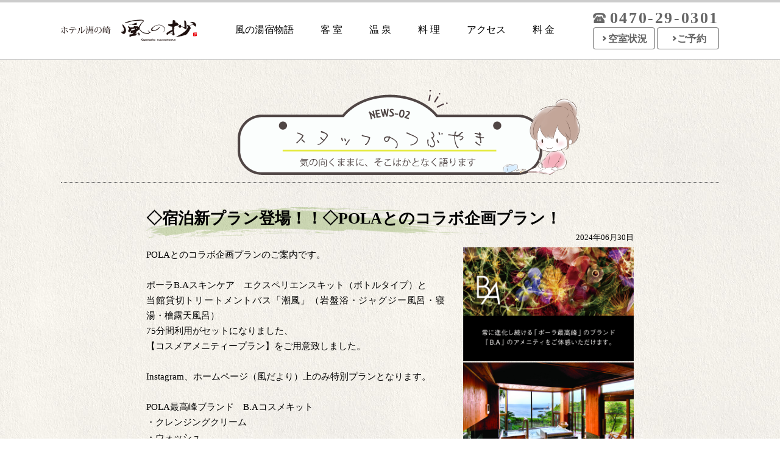

--- FILE ---
content_type: text/html; charset=UTF-8
request_url: https://sunosaki.com/blog/detail.html?CN=361021
body_size: 9543
content:
<!doctype html>
<html lang="ja">
<head>
<meta charset="utf-8">
<meta http-equiv="X-UA-Compatible" content="IE=edge" />
<meta http-equiv="Content-Type" content="text/html; charset=utf-8" />
<title>◇宿泊新プラン登場！！◇POLAとのコラボ企画プラン！｜スタッフのつぶやき｜ホテル洲の崎　風の抄</title>
<meta name="description" content="南房総 館山 温泉旅館 風の抄">
<meta name="keywords" content="館山,旅館,温泉,露天風呂,州の崎,とんび,ヒーリング,檜風呂,アロマエステ,アロマテラピー,岩盤浴">
<meta http-equiv="Content-Script-Type" content="text/javascript">
<meta http-equiv="Content-Style-Type" content="text/css">
<meta name="viewport" content="width=device-width" initial-scale="1" />
<link rel="stylesheet" href="../common/css/style.css" type="text/css">
<link rel="stylesheet" href="../common/css/topics.css" type="text/css">

<!-- favicon -->
<!-- //favicon -->

<script type="text/javascript" src="../common/js/jquery-1.11.3.min.js"></script>
<script type="text/javascript" src="../common/js/scripts.js"></script>
<script type="text/javascript" src="../common/js/topmenu.js"></script>

<!-- GA -->
<script type="text/javascript">

  var _gaq = _gaq || [];
  _gaq.push(['_setAccount', 'UA-27647519-1']);
  _gaq.push(['_trackPageview']);

  (function() {
    var ga = document.createElement('script'); ga.type = 'text/javascript'; ga.async = true;
    ga.src = ('https:' == document.location.protocol ? 'https://ssl' : 'http://www') + '.google-analytics.com/ga.js';
    var s = document.getElementsByTagName('script')[0]; s.parentNode.insertBefore(ga, s);
  })();

</script>
<!-- /GA -->
</head>

<body>
<div id="wrapper"> 
  <!-- header -->
  <header id="head_c"> 
    
    <!-- nav_area --><!-- #BeginLibraryItem "/Library/nav.lbi" -->
    <div class="nav_area">
      <div class="nav_block">
        <h2><a href="../index.html"><img src="../common/images/logo.png" width="224" height="35" alt=""/></a></h2>
        <nav>
          <ul>
            <li><a href="../story/index.html">風の湯宿物語</a></li>
            <li><a href="../room/index.html">客&nbsp;室</a></li>
            <li><a href="../spa/index.html">温&nbsp;泉</a></li>
            <li><a href="../cuisine/index.html">料&nbsp;理</a></li>
            <li><a href="../access/index.html">アクセス</a></li>
            <li><a href="../rate/index.html">料&nbsp;金</a></li>
          </ul>
        </nav>
        <div class="contact_box">
          <div class="tel_number"><img src="../common/images/ico_tel.png" width="21" height="17" alt=""/>0470-29-0301</div>
          <div class="btn_reserve_nav">
            <ul>
              <li><a href="../reservation/index.php" class="kkk">空室状況</a></li>
              <li><a href="https://asp.hotel-story.ne.jp/ver3d/planlist.asp?hcod1=85280&hcod2=001&mode=seek&clrmode=true&reffrom=" target="_blank" class="ggg">ご予約</a></li>
            </ul>
            
          </div>
        </div>
      </div>
    </div><!-- /nav_area -->
    <!-- mobile only -->
    <div id="mobile_header">
      <div class="mobile_logo"><a href="../index.html"><img src="../common/images/logo.png"  alt=""/></a></div>
      <div class="m_menu_btn"><a href="#modal" class="second"><img src="../common/images/hamburger.png" alt="menu" width="40" height="30"/></a></div>
      <div id="modal">
        <ul>
          <li><a href="../reservation/index.php">空室状況</a></li>
          <li><a href="https://asp.hotel-story.ne.jp/ver3d/planlist.asp?hcod1=85280&hcod2=001&mode=seek&clrmode=true&reffrom=" target="_blank">ご予約</a></li>
          <li><a href="../story/index.html">風の湯宿物語</a></li>
          <li><a href="../room/index.html">客&nbsp;室</a></li>
          <li><a href="../spa/index.html">温&nbsp;泉</a></li>
          <li><a href="../cuisine/index.html">料&nbsp;理</a></li>
          <li><a href="../access/index.html">アクセス</a></li>
          <li><a href="../rate/index.html">料&nbsp;金</a></li>
          <li><a href="../esthe/index.html">アロマ＆エステ</a></li>
          <li><a href="../day/index.html">日帰りプラン</a></li>
          <li><a href="../English/index.html">English</a></li>
          <li><a href="../index.html">HOME</a></li>
        </ul>
        <p><a href="javascript:$.pageslide.close()">Close</a></p>
      </div>
    </div>
    
    <!-- #EndLibraryItem --><!-- //mobile only--> 
  </header>
  <!-- /header -->
  
  <section class="rate_area">
    <div class="rate_block">
      <h2 id="rateinfo"><img src="../common/images/ttl_news02.png" alt="スタッフのつぶやき"></h2>
  
  <div class="detail_box">
    <h3>◇宿泊新プラン登場！！◇POLAとのコラボ企画プラン！</h3>
    <div class="date">2024年06月30日</div>
    <div class="detail_cell">
      <div class="txt_side">
        <p>POLAとのコラボ企画プランのご案内です。<br />
<br />
ポーラB.Aスキンケア　エクスペリエンスキット（ボトルタイプ）と<br />
当館貸切トリートメントバス「潮風」（岩盤浴・ジャグジー風呂・寝湯・檜露天風呂）<br />
75分間利用がセットになりました、<br />
【コスメアメニティープラン】をご用意致しました。<br />
<br />
Instagram、ホームページ（風だより）上のみ特別プランとなります。<br />
<br />
POLA最高峰ブランド　B.Aコスメキット<br />
・クレンジングクリーム<br />
・ウォッシュ<br />
・ローション<br />
・ミルク<br />
1名様に1セットづつご提供致します。<br />
生命感あふれるようなハリ肌を目指したスキンケアライン。<br />
また、香りも「シプレフローラル」をベース香調にしており、<br />
華やかな香り立ちからスッと安らぐウッディ調の香りへと変化。<br />
深い呼吸をするように心が落ち着く香りとなっております。<br />
<br />
心も身体もリフレッシュして非日常のひと時を・・・<br />
<br />
●ご予約はお電話のみでの受付となります。<br />
ご予約の際は、「コスメアメニティープラン」とお申し付け下さいませ。<br />
ご宿泊料金やその他ご質問もお電話でご気軽にお問い合わせ下さいませ。<br />
<br />
　※ご家族や男性グループ、男女ペアのお客様でもご利用可能です。<br />
　（12歳以下のお子様がいる場合、コスメはつきません。貸切トリートメントバス「潮風」はご宿泊の翌朝のご利用になります。<br />
<br />
ぜひ、ご予約お待ち申し上げております。<br />
　電話予約　０４７０－２９－０３０１</p>
      </div>
      <!-- /txt_side -->
              <div class="img_side">
                      <img src="https://camel3.com/cms/files/camel/sunosaki/0100/OpFr0DAo.jpg" border="0" />
                                            <img src="https://camel3.com/cms/files/camel/sunosaki/0100/Z5ocBc1a.jpg" border="0" />
                                            <img src="https://camel3.com/cms/files/camel/sunosaki/0100/3uWdV2OX.jpg" border="0" />
                                                  </div>
        <!-- /img_side -->
          </div>
    <!-- /detail_cell -->
     <div class="btn_back_list"><a href="index.html">一覧に戻る</a></div>
  </div>
  <!-- /detail_box --> 
    </div>
    <!-- /rate_block--> 
  </section>
  <!-- /rate_area --> 
  
  <!-- footer --><!-- #BeginLibraryItem "/Library/footer.lbi" -->
  <footer>
    <div class="footer_frame">
      <div class="footer_menu">
        <div class="contact_box">
          <div class="mail_add"><a href="&#109;&#97;&#105;&#108;&#116;&#111;&#58;&#102;r&#111;&#110;&#116;&#64;&#115;&#117;&#110;&#111;&#115;&#97;&#107;&#105;&#46;c&#111;&#109;"><img src="../common/images/ico_mail.png" width="21" height="17" alt=""/>お問合せ</a></div>
          <div class="tel_number"><a href="tel:0470290301"><img src="../common/images/ico_tel.png" width="21" height="17" alt=""/>0470-29-0301</a></div>
          <div class="btn_reserve_nav">
            <ul>
              <li><a href="../reservation/index.php" class="kkk">空室状況</a></li>
              <li><a href="https://asp.hotel-story.ne.jp/ver3d/planlist.asp?hcod1=85280&hcod2=001&mode=seek&clrmode=true&reffrom=" target="_blank" class="ggg">ご予約</a></li>
            </ul>
          </div>
        </div>
      </div>
      <div class="footer_logo_block"><img src="../common/images/logo.png" width="224" height="35" alt=""/></div>
    </div>
    <div class="footer_area">
      <div class="footer_block">
        <div class="address_box">
          <p>南房総国定公園／館山　洲の崎温泉　ホテル洲の崎　風の抄<br>〒294-0316 千葉県館山市洲崎198-1 Tel.0470-29-0301<br>E-mail：front@sunosaki.com</p>
        </div>
        <div class="copyrights">Copyright &copy; Hotel Sunosaki Kazenosho. All Rights Reserved.</div>
      </div>
      <!-- /footer_block -->
    </div>
    <!-- /footer_area -->
    <div id="pagetop"><a href="#wrapper"><img src="../common/images/gotop.png" alt="ページの先頭へ"></a></div>
  </footer>
  <script src="../common/js/jquery.pageslide.min.js"></script>
  <script>
    $(".second").pageslide({ direction: "left", modal: true });
  </script>
<!-- #EndLibraryItem --><!-- /footer --> 
  
</div>
<!-- /wrapper -->

</body>
</html>

--- FILE ---
content_type: text/css
request_url: https://sunosaki.com/common/css/style.css
body_size: 20860
content:
@charset "UTF-8";
/* Scss Document// */
/* reset
**********************************************************************/
/* 
html5doctor.com Reset Stylesheet
v1.6.1
Last Updated: 2010-09-17
prophix ver. : 2016-02-23
*/
* {
  font-size: 100%;
}

html, body {
  width: 100%;
}

html, body, div, span, object, iframe,
h1, h2, h3, h4, h5, h6, p, blockquote, pre,
abbr, address, cite, code,
del, dfn, em, img, ins, kbd, q, samp,
small, strong, sub, sup, var,
b, i,
dl, dt, dd, ol, ul, li,
fieldset, form, label, legend,
table, caption, tbody, tfoot, thead, tr, th, td,
article, aside, canvas, details, figcaption, figure,
footer, header, hgroup, menu, nav, section, summary,
time, mark, audio, video {
  margin: 0;
  padding: 0;
  border: 0;
  outline: 0;
  vertical-align: baseline;
  background: transparent;
  font-weight: normal;
}

img {
  line-height: 0em;
}

body {
  color: #000;
  font-size: 13px;
  font-weight: 400;
  background: #FFF;
  height: 100%;
  min-height: 100%;
  -webkit-font-smoothing: antialiased; /* Fix for webkit rendering */
  -webkit-text-size-adjust: none;
  line-height: 1em;
  font-family: "游明朝", YuMincho, "ヒラギノ明朝 ProN W3", "Hiragino Mincho ProN", "HG明朝E", "ＭＳ Ｐ明朝", "ＭＳ 明朝", serif;
}

@media all and (-ms-high-contrast: none) {
  *::-ms-backdrop, body {
    font-family: Century, "ヒラギノ明朝 ProN W3", "Hiragino Mincho ProN", "HG明朝E", "ＭＳ Ｐ明朝", "ＭＳ 明朝", serif;
  }
}
article, aside, details, figcaption, figure,
footer, header, hgroup, menu, nav, section {
  display: block;
}

nav ul {
  list-style: none;
  margin: 0;
  padding: 0;
}

li {
  margin: 0;
  padding: 0;
  list-style: none;
}

blockquote, q {
  quotes: none;
}

blockquote:before, blockquote:after,
q:before, q:after {
  content: "";
  content: none;
}

a {
  margin: 0;
  padding: 0;
  font-size: 100%;
  vertical-align: baseline;
  background: transparent;
  text-decoration: none;
  color: #666;
}

/* change colours to suit your needs */
ins {
  background-color: #ff9;
  color: #000;
  text-decoration: none;
}

/* change colours to suit your needs */
mark {
  background-color: #ff9;
  color: #000;
  font-style: italic;
  font-weight: bold;
}

del {
  text-decoration: line-through;
}

abbr[title], dfn[title] {
  border-bottom: 1px dotted;
  cursor: help;
}

table {
  border-collapse: collapse;
  border-spacing: 0;
}

/* change border colour to suit your needs */
hr {
  display: block;
  height: 1px;
  border: 0;
  border-top: 1px solid #cccccc;
  margin: 1em 0;
  padding: 0;
}

input, textarea, select, button {
  vertical-align: middle;
  -webkit-box-sizing: border-box;
  -moz-box-sizing: border-box;
  box-sizing: border-box;
}

/* setting
**********************************************************************/
/* mixin
*********************************************************************/
/* hannari*/
/* media query */
@font-face {
  font-family: "Hannari";
  src: url("../wf/Hannari.eot") format("eot"), url("../wf/Hannari.woff") format("woff"), url("../wf/Hannari.ttf") format("truetype");
}
@font-face {
  font-family: "honokamin";
  src: url("../wf/honokamin.woff") format("woff"), url("../wf/honokamin.woff") format("woff2"), url("../wf/honokamin.eot") format("eot"), url("../wf/honokamin.ttf") format("truetype");
}
.flex, .fixed .nav_area .contact_box {
  -webkit-display: box;
  -moz-display: box;
  -ms-display: box;
  display: box;
  -webkit-display: flexbox;
  -moz-display: flexbox;
  -ms-display: flexbox;
  display: flexbox;
  -webkit-display: flex;
  -moz-display: flex;
  -ms-display: flex;
  display: flex;
}

.flex_between, .fixed .nav_area ul, .nav_block ul, .nav_block {
  -webkit-display: box;
  -moz-display: box;
  -ms-display: box;
  display: box;
  -webkit-display: flexbox;
  -moz-display: flexbox;
  -ms-display: flexbox;
  display: flexbox;
  -webkit-display: flex;
  -moz-display: flex;
  -ms-display: flex;
  display: flex;
  -webkit-box-pack: justify;
  -moz-box-pack: justify;
  -ms-box-pack: justify;
  box-pack: justify;
  -webkit-justify-content: space-between;
  -moz-justify-content: space-between;
  -ms-justify-content: space-between;
  justify-content: space-between;
}

.flex_wrap {
  -webkit-display: box;
  -moz-display: box;
  -ms-display: box;
  display: box;
  -webkit-display: flexbox;
  -moz-display: flexbox;
  -ms-display: flexbox;
  display: flexbox;
  -webkit-display: flex;
  -moz-display: flex;
  -ms-display: flex;
  display: flex;
  -webkit-box-lines: multiple;
  -moz-box-lines: multiple;
  -ms-box-lines: multiple;
  box-lines: multiple;
  -webkit-flex-wrap: wrap;
  -moz-flex-wrap: wrap;
  -ms-flex-wrap: wrap;
  flex-wrap: wrap;
}

.flex_center {
  -webkit-display: box;
  -moz-display: box;
  -ms-display: box;
  display: box;
  -webkit-display: flexbox;
  -moz-display: flexbox;
  -ms-display: flexbox;
  display: flexbox;
  -webkit-display: flex;
  -moz-display: flex;
  -ms-display: flex;
  display: flex;
  -webkit-box-pack: center;
  -moz-box-pack: center;
  -ms-box-pack: center;
  box-pack: center;
  -webkit-flex-pack: center;
  -moz-flex-pack: center;
  -ms-flex-pack: center;
  flex-pack: center;
  -webkit-justify-content: center;
  -moz-justify-content: center;
  -ms-justify-content: center;
  justify-content: center;
}

.flex_right, .footer_menu .btn_reserve_nav ul, .footer_menu .contact_box {
  -webkit-display: box;
  -moz-display: box;
  -ms-display: box;
  display: box;
  -webkit-display: flexbox;
  -moz-display: flexbox;
  -ms-display: flexbox;
  display: flexbox;
  -webkit-display: flex;
  -moz-display: flex;
  -ms-display: flex;
  display: flex;
  -webkit-box-pack: end;
  -moz-box-pack: end;
  -ms-box-pack: end;
  box-pack: end;
  -webkit-flex-pack: end;
  -moz-flex-pack: end;
  -ms-flex-pack: end;
  flex-pack: end;
  -webkit-justify-content: flex-end;
  -moz-justify-content: flex-end;
  -ms-justify-content: flex-end;
  justify-content: flex-end;
}

.flex_between_wrap {
  -webkit-display: box;
  -moz-display: box;
  -ms-display: box;
  display: box;
  -webkit-display: flexbox;
  -moz-display: flexbox;
  -ms-display: flexbox;
  display: flexbox;
  -webkit-display: flex;
  -moz-display: flex;
  -ms-display: flex;
  display: flex;
  -webkit-box-pack: justify;
  -moz-box-pack: justify;
  -ms-box-pack: justify;
  box-pack: justify;
  -webkit-justify-content: space-between;
  -moz-justify-content: space-between;
  -ms-justify-content: space-between;
  justify-content: space-between;
  -webkit-box-lines: multiple;
  -moz-box-lines: multiple;
  -ms-box-lines: multiple;
  box-lines: multiple;
  -webkit-flex-wrap: wrap;
  -moz-flex-wrap: wrap;
  -ms-flex-wrap: wrap;
  flex-wrap: wrap;
}

.flex_reverse {
  -webkit-display: box;
  -moz-display: box;
  -ms-display: box;
  display: box;
  -webkit-display: flexbox;
  -moz-display: flexbox;
  -ms-display: flexbox;
  display: flexbox;
  -webkit-display: flex;
  -moz-display: flex;
  -ms-display: flex;
  display: flex;
  -webkit-box-direction: reverse;
  -moz-box-direction: reverse;
  -ms-box-direction: reverse;
  box-direction: reverse;
  -webkit-box-orient: horizontal;
  -moz-box-orient: horizontal;
  -ms-box-orient: horizontal;
  box-orient: horizontal;
  -webkit-flex-direction: row-reverse;
  -moz-flex-direction: row-reverse;
  -ms-flex-direction: row-reverse;
  flex-direction: row-reverse;
}

.fade, .footer_menu .btn_reserve_nav ul li a:hover, .footer_menu .btn_reserve_nav ul li a, .down .nav_area, .fixed .nav_area .btn_reserve_nav ul li a:hover, .fixed .nav_area .btn_reserve_nav ul li a, .fixed .nav_area, .nav_block .btn_reserve_nav ul li a:hover, .nav_block .btn_reserve_nav ul li a, .nav_block ul li a:hover, .nav_block ul li a, .language_tab ul li a:hover {
  -webkit-transition: 0.3s;
  -moz-transition: 0.3s;
  -ms-transition: 0.3s;
  transition: 0.3s;
}

.cover_w {
  position: relative;
  width: 100%;
  height: auto;
  top: 50%;
  left: 50%;
  -moz-transform: translate(-50%, -50%);
  -webkit-transform: translate(-50%, -50%);
  transform: translate(-50%, -50%);
}

.cover_h {
  position: relative;
  width: auto;
  height: 100%;
  top: 50%;
  left: 50%;
  -moz-transform: translate(-50%, -50%);
  -webkit-transform: translate(-50%, -50%);
  transform: translate(-50%, -50%);
}

.glow, .main_area h1 {
  text-shadow: 0px 0px 10px #ffffff, 0px 0px 10px #ffffff, 0px 0px 10px #ffffff, 0px 0px 10px #ffffff, 0px 0px 10px #ffffff, 0px 0px 8px #ffffff, 0px 0px 8px #ffffff, 0px 0px 8px #ffffff, 0px 0px 4px #ffffff, 0px 0px 4px #ffffff, 0px 0px 4px #ffffff;
}

/* mixin
*********************************************************************/
/* hannari*/
/* media query */
/* module
**********************************************************************/
#wrapper {
  position: relative;
}
@media all and (max-width: 768px) {
  #wrapper {
    width: 100%;
    min-width: 100%;
    padding: 0 0 0;
  }
}

#mobile_header {
  display: none;
}
@media all and (max-width: 768px) {
  #mobile_header {
    z-index: 310;
    position: fixed;
    width: 100%;
    display: block;
    padding: 10px 0 5px;
    background-color: #FFF;
    -webkit-display: box;
    -moz-display: box;
    -ms-display: box;
    display: box;
    -webkit-display: flexbox;
    -moz-display: flexbox;
    -ms-display: flexbox;
    display: flexbox;
    -webkit-display: flex;
    -moz-display: flex;
    -ms-display: flex;
    display: flex;
    -webkit-box-pack: justify;
    -moz-box-pack: justify;
    -ms-box-pack: justify;
    box-pack: justify;
    -webkit-justify-content: space-between;
    -moz-justify-content: space-between;
    -ms-justify-content: space-between;
    justify-content: space-between;
  }
}

.mobile_logo {
  margin: 0 10px;
  -webkit-align-self: center;
  -moz-align-self: center;
  -ms-align-self: center;
  align-self: center;
}
.mobile_logo img {
  height: auto;
  width: 100%;
  max-width: 280px;
}

.m_menu_btn {
  margin: 0 8px 0 0;
}

@media all and (max-width: 768px) {
  .pconly {
    display: none;
  }
}

.sponly {
  display: none;
}
@media all and (max-width: 768px) {
  .sponly {
    display: block;
  }
}

/* pagetop
-----------------------------------------------------------------*/
#pagetop {
  position: fixed;
  right: 20px;
  bottom: 0;
  z-index: 1500;
}
#pagetop a {
  overflow: hidden;
  outline: none;
}
@media all and (max-width: 768px) {
  #pagetop a img {
    opacity: 0.7;
    width: 60px;
    height: auto;
  }
}

/* header
-----------------------------------------------------------------*/
header {
  width: 100%;
  position: relative;
  z-index: 100;
}
@media all and (max-width: 768px) {
  header {
    height: 50px;
  }
}
header a {
  color: #FFF;
}

.language_tab {
  position: absolute;
  top: 160px;
  right: 0px;
  z-index: 200;
  transform: rotate(-90deg);
}
@media all and (max-width: 768px) {
  .language_tab {
    top: 80px;
  }
}
.language_tab ul {
  padding: 47px 0 0;
}
.language_tab ul li {
  background-color: #A01E20;
  border-top-left-radius: 6px;
  border-top-right-radius: 6px;
  text-align: center;
  width: 72px;
}
.language_tab ul li a {
  color: #ffffff;
  display: block;
  padding: 5px 10px 7px;
  border-top-left-radius: 6px;
  border-top-right-radius: 6px;
}
.language_tab ul li a:hover {
  background-color: rgba(253, 128, 5, 0.3);
}

.nav_area {
  width: 100%;
  border-top: #CCC solid 4px;
  border-bottom: #CCC solid 1px;
  background-color: #FFF;
  position: relative;
  z-index: 500;
}
@media all and (max-width: 768px) {
  .nav_area {
    display: none;
  }
}

.nav_block {
  width: 1080px;
  margin: 0 auto;
}
.nav_block h2 {
  width: 224px;
  height: auto;
  display: table-cell;
  padding: 28px 0;
}
.nav_block ul li {
  font-size: 123%;
  padding: 38px 22px 0 22px;
}
.nav_block ul li a {
  color: #000;
}
.nav_block ul li a:hover {
  color: rgb(231, 148, 13);
}
.nav_block .contact_box {
  padding: 13px 0 0;
}
.nav_block .contact_box .tel_number {
  color: #666666;
  padding: 0 0 2px;
  font-size: 200%;
  font-weight: 600;
  line-height: 1em;
  letter-spacing: 0.1em;
}
.nav_block .contact_box .tel_number img {
  margin: 0 7px 0 0;
}
@media all and (-ms-high-contrast: none) {
  .nav_block .contact_box *::-ms-backdrop, .nav_block .contact_box .tel_number {
    letter-spacing: 0.05em;
  }
}
.nav_block .btn_reserve_nav ul li {
  padding: 0 0 0 0;
  font-size: 108%;
}
.nav_block .btn_reserve_nav ul li a {
  display: table-cell;
  width: 88px;
  height: 32px;
  padding: 2px 0 0 12px;
  border-radius: 4px;
  border: #666 solid 1px;
  color: #666666;
  vertical-align: middle;
  text-align: center;
  font-size: 116%;
  font-weight: 600;
  line-height: 2em;
  background-repeat: no-repeat;
  background-image: url(../images/arrow02.png);
}
.nav_block .btn_reserve_nav ul li a:hover {
  background-color: rgba(253, 128, 5, 0.3);
}
.nav_block .btn_reserve_nav ul li a.kkk {
  background-position: 15px center;
}
.nav_block .btn_reserve_nav ul li a.ggg {
  background-position: 25px center;
}

/* header_secondaly
-----------------------------------------------------------------*/
.fixed .nav_area {
  top: -200px;
  position: fixed;
  bottom: auto;
}
.fixed .nav_area ul li {
  font-size: 116%;
  padding: 26px 12px 0 12px;
}
.fixed .nav_area .nav_block h2 {
  padding: 14px 0 12px;
}
.fixed .nav_area .contact_box {
  padding: 15px 0 0;
}
.fixed .nav_area .tel_number {
  color: #666666;
  padding: 9px 0px 2px 0;
  font-size: 154%;
  font-weight: 600;
  line-height: 1em;
  letter-spacing: 0.1em;
}
.fixed .nav_area .tel_number img {
  margin: 0 7px 0 0;
}
.fixed .nav_area .btn_reserve_nav ul li {
  padding: 0 0 0 5px;
  font-size: 108%;
}
.fixed .nav_area .btn_reserve_nav ul li a {
  display: table-cell;
  width: 88px;
  height: 28px;
  padding: 2px 0 0 12px;
  border-radius: 4px;
  border: #666 solid 1px;
  color: #666666;
  vertical-align: middle;
  text-align: center;
  font-size: 116%;
  font-weight: 600;
  line-height: 2em;
  background-repeat: no-repeat;
  background-image: url(../images/arrow02.png);
}
.fixed .nav_area .btn_reserve_nav ul li a:hover {
  background-color: rgba(253, 128, 5, 0.3);
}
.fixed .nav_area .btn_reserve_nav ul li a.kkk {
  background-position: 15px center;
  margin: 0 5px 0 0;
}
.fixed .nav_area .btn_reserve_nav ul li a.ggg {
  background-position: 25px center;
}

.down .nav_area {
  top: 0px;
}
@media all and (max-width: 768px) {
  .down .nav_area {
    top: -80px;
  }
}

/* modal menu
--------------------------------------------------------------------*/
#modal {
  width: 130px;
  height: auto;
  z-index: 150;
  background: #333;
  padding: 8px 0 20px;
  display: none;
}
#modal ul {
  margin: 10px 0 0 0;
  border-top: 1px dotted #666;
}
#modal ul li {
  margin: 0px;
  padding: 15px 0 15px 8px;
  border-bottom: 1px dotted #666;
  color: #666;
}
#modal ul li a {
  display: block;
  color: #FFF;
}
#modal p a {
  background: #CCC;
  color: #333;
  font-weight: bold;
  padding: 5px 10px;
  border: none;
  text-align: center;
  display: block;
  margin: 10px 0 0 0;
}

#pageslide {
  display: none;
  position: absolute;
  position: fixed;
  top: 0;
  height: 100%;
  z-index: 9999;
  overflow: scroll;
  width: 130px;
  padding: 0 20px;
  background-color: #333;
  color: #FFF;
  -webkit-box-shadow: inset 0 0 5px 5px #222;
  -moz-shadow: inset 0 0 5px 5px #222;
  box-shadow: inset 0 0 5px 5px #222;
}

.m_menuBtn {
  display: block;
  position: absolute;
  right: 10px;
  top: 5px;
  width: 40px;
  height: 33px;
}

.mobileTel {
  display: block;
  position: absolute;
  right: 55px;
  top: 5px;
  width: 120px;
  height: 30px;
  background-image: url(../images/bg_access.jpg);
  border-radius: 4px;
}
.mobileTel a {
  display: block;
  width: auto;
  padding: 5px 0px 0 22px;
  height: 25px;
  color: #000;
  line-height: 1em;
  /*vertical-align:middle;*/
  font-family: "hannari";
  font-size: 123%;
  background-repeat: no-repeat;
  background-image: url(../images/ico_tel_bk.png);
  background-position: 4px 7px;
  background-size: 18px;
}

.m_img {
  width: 100%;
  height: auto;
}

/*  footer
-----------------------------------------------------------------*/
.footer_frame {
  width: 100%;
  height: auto;
  background-repeat: no-repeat;
  background-image: url(../images/bg_footer.png);
  background-position: center bottom;
}
@media all and (max-width: 768px) {
  .footer_frame {
    width: auto;
    padding: 0 10px;
  }
}

.footer_logo_block {
  max-width: 1080px;
  height: auto;
  margin: 0 auto;
  padding: 20px 0 160px;
  text-align: right;
}

.footer_area {
  background-color: #171c61;
  width: 100%;
  height: auto;
}
@media all and (max-width: 768px) {
  .footer_area {
    width: auto;
    padding: 0 10px;
  }
}

.footer_block {
  max-width: 1080px;
  height: auto;
  margin: 0 auto;
  color: #FFF;
  padding: 16px 0;
}

.address_box {
  line-height: 1.4em;
}

.copyrights {
  text-align: right;
  line-height: 1.4em;
}
@media all and (max-width: 768px) {
  .copyrights {
    text-align: left;
  }
}

.footer_menu {
  max-width: 1080px;
  margin: 0 auto;
}
.footer_menu .contact_box {
  padding: 20px 0 0;
}
@media all and (max-width: 768px) {
  .footer_menu .contact_box {
    display: block;
  }
}
.footer_menu .contact_box .mail_add {
  color: #666666;
  padding: 9px 10px 2px 0;
  font-size: 138%;
  font-weight: 600;
  line-height: 1em;
}
.footer_menu .contact_box .mail_add img {
  margin: 0 5px 0 0;
}
@media all and (max-width: 768px) {
  .footer_menu .contact_box .mail_add {
    text-align: right;
    padding: 9px 0px 5px 0;
  }
}
.footer_menu .contact_box .tel_number {
  color: #666666;
  padding: 9px 0px 2px 0;
  font-size: 154%;
  font-weight: 600;
  line-height: 1em;
  letter-spacing: 0.1em;
}
@media all and (max-width: 768px) {
  .footer_menu .contact_box .tel_number {
    font-size: 193%;
  }
}
.footer_menu .contact_box .tel_number img {
  margin: 0 7px 0 0;
}
@media all and (max-width: 768px) {
  .footer_menu .contact_box .tel_number {
    text-align: right;
    padding: 0px 0px 5px 0;
  }
}
@media all and (-ms-high-contrast: none) {
  .footer_menu .contact_box *::-ms-backdrop, .footer_menu .contact_box .tel_number {
    letter-spacing: 0.05em;
  }
}
.footer_menu .btn_reserve_nav ul li {
  padding: 0 0 0 5px;
  font-size: 108%;
}
.footer_menu .btn_reserve_nav ul li a {
  display: table-cell;
  width: 88px;
  height: 32px;
  padding: 2px 0 0 12px;
  border-radius: 4px;
  border: #666 solid 1px;
  color: #666666;
  vertical-align: middle;
  text-align: center;
  font-size: 116%;
  font-weight: 600;
  line-height: 2em;
  background-repeat: no-repeat;
  background-image: url(../images/arrow02.png);
}
.footer_menu .btn_reserve_nav ul li a:hover {
  background-color: rgba(253, 128, 5, 0.3);
}
.footer_menu .btn_reserve_nav ul li a.kkk {
  background-position: 15px center;
}
.footer_menu .btn_reserve_nav ul li a.ggg {
  background-position: 25px center;
}

/* secondaly_common
-----------------------------------------------------------------*/
.main_area {
  width: 100%;
  height: 495px;
  background-size: auto, cover;
  background-position: center top, center center;
  background-repeat: no-repeat, no-repeat;
  display: table;
}
.main_area h1 {
  text-align: center;
  height: 100%;
  display: table-cell;
  vertical-align: middle;
  font-size: 50px;
  font-weight: 600;
  line-height: 1em;
  letter-spacing: 0.3em;
}
@media all and (max-width: 768px) {
  .main_area {
    height: 160px;
    background-size: 200%, cover;
  }
  .main_area h1 {
    font-size: 32px;
  }
}

.language_tab {
  position: absolute;
  top: 160px;
  right: 0px;
  z-index: 200;
  transform: rotate(-90deg);
}
@media all and (max-width: 768px) {
  .language_tab {
    top: 80px;
  }
}
.language_tab ul {
  padding: 47px 0 0;
}
.language_tab ul li {
  background-color: #A01E20;
  border-top-left-radius: 6px;
  border-top-right-radius: 6px;
  text-align: center;
  width: 72px;
}
.language_tab ul li a {
  color: #ffffff;
  display: block;
  padding: 5px 10px 7px;
  border-top-left-radius: 6px;
  border-top-right-radius: 6px;
}
.language_tab ul li a:hover {
  background-color: rgba(253, 128, 5, 0.3);
}

.copy_area {
  width: 100%;
  height: 260px;
  text-align: center;
  display: table;
  background-image: url(../images/kaze_copy.png);
  background-repeat: no-repeat;
  background-position: center -50px;
}
@media all and (max-width: 768px) {
  .copy_area {
    height: auto;
  }
}

.copy_block {
  width: auto;
  height: 260px;
  display: table-cell;
  vertical-align: middle;
}
.copy_block .ttl_box h2 {
  font-size: 231%;
  font-weight: 600;
  line-height: 1.5em;
}
.copy_block .ttl_box p {
  font-size: 123%;
  font-weight: 600;
  line-height: 1.8em;
  padding: 10px 0 0;
}
@media all and (max-width: 768px) {
  .copy_block {
    height: auto;
    padding: 10px;
  }
  .copy_block .ttl_box h2 {
    font-size: 154%;
    text-align: left;
  }
  .copy_block .ttl_box p {
    font-size: 108%;
    text-align: left;
    padding-top: 0px;
  }
}

.caution {
  padding: 10px 0 0;
  color: #F00;
}

--- FILE ---
content_type: text/css
request_url: https://sunosaki.com/common/css/topics.css
body_size: 9568
content:
@charset "UTF-8";
/* mixin
*********************************************************************/
/* hannari*/
/* media query */
/* setting
**********************************************************************/
/* mixin
*********************************************************************/
/* hannari*/
/* media query */
@font-face {
  font-family: "Hannari";
  src: url("../wf/Hannari.eot") format("eot"), url("../wf/Hannari.woff") format("woff"), url("../wf/Hannari.ttf") format("truetype");
}
@font-face {
  font-family: "honokamin";
  src: url("../wf/honokamin.woff") format("woff"), url("../wf/honokamin.woff") format("woff2"), url("../wf/honokamin.eot") format("eot"), url("../wf/honokamin.ttf") format("truetype");
}
.flex {
  -webkit-display: box;
  -moz-display: box;
  -ms-display: box;
  display: box;
  -webkit-display: flexbox;
  -moz-display: flexbox;
  -ms-display: flexbox;
  display: flexbox;
  -webkit-display: flex;
  -moz-display: flex;
  -ms-display: flex;
  display: flex;
}

.flex_between, .detail_box .detail_cell {
  -webkit-display: box;
  -moz-display: box;
  -ms-display: box;
  display: box;
  -webkit-display: flexbox;
  -moz-display: flexbox;
  -ms-display: flexbox;
  display: flexbox;
  -webkit-display: flex;
  -moz-display: flex;
  -ms-display: flex;
  display: flex;
  -webkit-box-pack: justify;
  -moz-box-pack: justify;
  -ms-box-pack: justify;
  box-pack: justify;
  -webkit-justify-content: space-between;
  -moz-justify-content: space-between;
  -ms-justify-content: space-between;
  justify-content: space-between;
}

.flex_wrap, .topics_list {
  -webkit-display: box;
  -moz-display: box;
  -ms-display: box;
  display: box;
  -webkit-display: flexbox;
  -moz-display: flexbox;
  -ms-display: flexbox;
  display: flexbox;
  -webkit-display: flex;
  -moz-display: flex;
  -ms-display: flex;
  display: flex;
  -webkit-box-lines: multiple;
  -moz-box-lines: multiple;
  -ms-box-lines: multiple;
  box-lines: multiple;
  -webkit-flex-wrap: wrap;
  -moz-flex-wrap: wrap;
  -ms-flex-wrap: wrap;
  flex-wrap: wrap;
}

.flex_center {
  -webkit-display: box;
  -moz-display: box;
  -ms-display: box;
  display: box;
  -webkit-display: flexbox;
  -moz-display: flexbox;
  -ms-display: flexbox;
  display: flexbox;
  -webkit-display: flex;
  -moz-display: flex;
  -ms-display: flex;
  display: flex;
  -webkit-box-pack: center;
  -moz-box-pack: center;
  -ms-box-pack: center;
  box-pack: center;
  -webkit-flex-pack: center;
  -moz-flex-pack: center;
  -ms-flex-pack: center;
  flex-pack: center;
  -webkit-justify-content: center;
  -moz-justify-content: center;
  -ms-justify-content: center;
  justify-content: center;
}

.flex_right {
  -webkit-display: box;
  -moz-display: box;
  -ms-display: box;
  display: box;
  -webkit-display: flexbox;
  -moz-display: flexbox;
  -ms-display: flexbox;
  display: flexbox;
  -webkit-display: flex;
  -moz-display: flex;
  -ms-display: flex;
  display: flex;
  -webkit-box-pack: end;
  -moz-box-pack: end;
  -ms-box-pack: end;
  box-pack: end;
  -webkit-flex-pack: end;
  -moz-flex-pack: end;
  -ms-flex-pack: end;
  flex-pack: end;
  -webkit-justify-content: flex-end;
  -moz-justify-content: flex-end;
  -ms-justify-content: flex-end;
  justify-content: flex-end;
}

.flex_between_wrap {
  -webkit-display: box;
  -moz-display: box;
  -ms-display: box;
  display: box;
  -webkit-display: flexbox;
  -moz-display: flexbox;
  -ms-display: flexbox;
  display: flexbox;
  -webkit-display: flex;
  -moz-display: flex;
  -ms-display: flex;
  display: flex;
  -webkit-box-pack: justify;
  -moz-box-pack: justify;
  -ms-box-pack: justify;
  box-pack: justify;
  -webkit-justify-content: space-between;
  -moz-justify-content: space-between;
  -ms-justify-content: space-between;
  justify-content: space-between;
  -webkit-box-lines: multiple;
  -moz-box-lines: multiple;
  -ms-box-lines: multiple;
  box-lines: multiple;
  -webkit-flex-wrap: wrap;
  -moz-flex-wrap: wrap;
  -ms-flex-wrap: wrap;
  flex-wrap: wrap;
}

.flex_reverse {
  -webkit-display: box;
  -moz-display: box;
  -ms-display: box;
  display: box;
  -webkit-display: flexbox;
  -moz-display: flexbox;
  -ms-display: flexbox;
  display: flexbox;
  -webkit-display: flex;
  -moz-display: flex;
  -ms-display: flex;
  display: flex;
  -webkit-box-direction: reverse;
  -moz-box-direction: reverse;
  -ms-box-direction: reverse;
  box-direction: reverse;
  -webkit-box-orient: horizontal;
  -moz-box-orient: horizontal;
  -ms-box-orient: horizontal;
  box-orient: horizontal;
  -webkit-flex-direction: row-reverse;
  -moz-flex-direction: row-reverse;
  -ms-flex-direction: row-reverse;
  flex-direction: row-reverse;
}

.fade, .btn_back_list a:hover, .btn_back_list a, .topics_list .topics_box a:hover {
  -webkit-transition: 0.3s;
  -moz-transition: 0.3s;
  -ms-transition: 0.3s;
  transition: 0.3s;
}

.cover_w {
  position: relative;
  width: 100%;
  height: auto;
  top: 50%;
  left: 50%;
  -moz-transform: translate(-50%, -50%);
  -webkit-transform: translate(-50%, -50%);
  transform: translate(-50%, -50%);
}

.cover_h {
  position: relative;
  width: auto;
  height: 100%;
  top: 50%;
  left: 50%;
  -moz-transform: translate(-50%, -50%);
  -webkit-transform: translate(-50%, -50%);
  transform: translate(-50%, -50%);
}

.glow {
  text-shadow: 0px 0px 10px #ffffff, 0px 0px 10px #ffffff, 0px 0px 10px #ffffff, 0px 0px 10px #ffffff, 0px 0px 10px #ffffff, 0px 0px 8px #ffffff, 0px 0px 8px #ffffff, 0px 0px 8px #ffffff, 0px 0px 4px #ffffff, 0px 0px 4px #ffffff, 0px 0px 4px #ffffff;
}

.rate_area {
  background-image: url(../images/bg_asagi.jpg);
}

.rate_block {
  width: 1080px;
  height: auto;
  margin: 0 auto;
  padding: 50px 0 100px;
}
.rate_block h2 {
  border-bottom: #666 dotted 1px;
  margin: 0 auto 15px;
  padding: 0 0 10px;
  text-align: center;
}
@media all and (max-width: 768px) {
  .rate_block {
    width: auto;
    padding: 30px 10px 30px;
  }
  .rate_block h2 img {
    height: 70px;
    width: auto;
  }
}

@media all and (max-width: 768px) {
  .topics_list {
    display: -webkit-box;
    display: -moz-box;
    display: -webkit-flexbox;
    display: -moz-flexbox;
    display: -ms-flexbox;
    display: -webkit-flex;
    display: -moz-flex;
    display: flex;
    -webkit-box-pack: justify;
    -moz-box-pack: justify;
    -webkit-flex-pack: justify;
    -moz-flex-pack: justify;
    -ms-flex-pack: justify;
    -webkit-justify-content: space-between;
    -moz-justify-content: space-between;
    justify-content: space-between;
  }
}
.topics_list .topics_box {
  width: 186px;
  margin: 15px;
  background-color: #FFF;
  display: block;
  position: relative;
}
@media all and (max-width: 768px) {
  .topics_list .topics_box {
    width: 48%;
    height: auto;
    margin: 10px 0;
  }
}
.topics_list .topics_box a {
  display: block;
  height: 100%;
}
.topics_list .topics_box a dt {
  width: auto;
  height: 120px;
  overflow: hidden;
  background-color: #CCC;
}
@media all and (max-width: 768px) {
  .topics_list .topics_box a dt {
    height: 100px;
  }
}
.topics_list .topics_box a dt img {
  position: relative;
  width: 100%;
  height: auto;
  top: 50%;
  left: 50%;
  -moz-transform: translate(-50%, -50%);
  -webkit-transform: translate(-50%, -50%);
  transform: translate(-50%, -50%);
}
.topics_list .topics_box a dd {
  padding: 12px 12px 36px;
}
.topics_list .topics_box a dd h3 {
  font-size: 100%;
  font-weight: bold;
  line-height: 1.3em;
  color: rgb(126, 15, 16);
  font-family: "ヒラギノ角ゴ Pro W3", "Hiragino Kaku Gothic Pro", "メイリオ", Meiryo, Osaka, "ＭＳ Ｐゴシック", "MS PGothic", "sans-serif";
}
.topics_list .topics_box a dd .date {
  font-size: 85%;
  text-align: right;
  padding: 5px 0;
}
.topics_list .topics_box a dd p {
  line-height: 1.4em;
  padding: 0 0 5px;
}
.topics_list .topics_box a dd .btn_detail {
  border: #CCC solid 1px;
  padding: 4px 1em 4px 1.5em;
  line-height: 1em;
  text-align: center;
  margin: 0 auto;
  border-radius: 4px;
  background-repeat: no-repeat;
  background-image: url(../images/arrow02.png);
  background-position: 12px center;
  position: absolute;
  bottom: 12px;
  left: 50%;
  -moz-transform: translate(-50%, 0%);
  -webkit-transform: translate(-50%, 0%);
  transform: translate(-50%, 0%);
}
.topics_list .topics_box a:hover {
  background-color: rgba(253, 128, 5, 0.3);
}
.topics_list .topics_box a:hover dt {
  opacity: 0.6;
}

.detail_box {
  margin: 40px auto 0;
  max-width: 800px;
  background-image: url(../images/fude.png);
  background-repeat: no-repeat;
  background-size: 70% 50px;
}
.detail_box h3 {
  font-size: 200%;
  line-height: 1.1em;
  padding: 5px 0 0;
  font-weight: 600;
}
.detail_box .date {
  text-align: right;
  padding: 10px 0;
}
@media all and (max-width: 768px) {
  .detail_box .detail_cell {
    display: block;
  }
}
.detail_box .detail_cell .img_side {
  width: 280px;
  height: auto;
  padding: 0 0 0 30px;
}
.detail_box .detail_cell .img_side img {
  width: 280px;
  height: auto;
}
.detail_box .detail_cell .img_side p {
  line-height: 1.4em;
  padding: 3px 0 12px;
  font-weight: 600;
}
@media all and (max-width: 768px) {
  .detail_box .detail_cell .img_side {
    width: auto;
    padding: 15px 0 0 0;
    text-align: center;
  }
}
.detail_box .detail_cell .txt_side {
  width: auto;
}
.detail_box .detail_cell .txt_side p {
  font-size: 116%;
  line-height: 1.7em;
  text-align: justify;
}

.btn_back_list {
  width: 100%;
  text-align: center;
  line-height: 1.3em;
  font-size: 116%;
  padding: 10px 0 0;
}
.btn_back_list a {
  border: #CCC solid 1px;
  padding: 8px 6em;
}
.btn_back_list a:hover {
  background-color: rgba(253, 128, 5, 0.3);
}

--- FILE ---
content_type: application/javascript
request_url: https://sunosaki.com/common/js/scripts.js
body_size: 3325
content:


// 現在の言語取得
var currentLanguage = $("html").attr("lang");
if (!currentLanguage) currentLanguage = "ja";

$(function(){
  // 外国語の場合、現在の言語用リンク（data-href-xx）が設定されているaタグのhref属性を置換する
  // 現在の言語 ＞ 英語 の優先度でリンクを置換
  if (currentLanguage != "ja") {
    var searchLangAttr = "data-href-"+currentLanguage;
    var searchEnAttr = "data-href-en";
    $("a").filter("["+searchLangAttr+"],["+searchEnAttr+"]").each(function(){
      var currentLangVal = $(this).attr(searchLangAttr);
      var enVal = $(this).attr(searchEnAttr);
      if (currentLangVal) {
        $(this).attr("href", currentLangVal);
      }
      else if (enVal) {
        $(this).attr("href", enVal);
      }
    });
  }
});


//　トップに戻るボタンがニュっと出る
/////////////////////////////////////////////////////////
$(function(){

  var showFlug = false;
  var topBtn = jQuery('#pagetop');
  topBtn.css('bottom', '-500px');
  var showFlug = false;
  jQuery(window).scroll(function () {
    if (jQuery(this).scrollTop() > 300) {
      if (showFlug == false) {
        showFlug = true;
        topBtn.stop().animate({'bottom' : '90px'}, 1000); 
      }
    } else {
      if (showFlug) {
        showFlug = false;
        topBtn.stop().animate({'bottom' : '-500px'}, 1000); 
      }
    }
  });
  topBtn.click(function () {
    jQuery('body,html').animate({
      scrollTop: 0
    }, 400);
    return false;
  });

});




//　Scroll アニメイト
/////////////////////////////////////////////////////////
$(function(){
   // #で始まるアンカーをクリックした場合に処理
   $('a[href^=#]').click(function() {
     var headerHight = 60; //ヘッダの高さ
      // スクロールの速度
      var speed = 400; // ミリ秒
      // アンカーの値取得
      var href= $(this).attr("href");
      // 移動先を取得
      var target = $(href == "#" || href == "" ? 'html' : href);
      // 移動先を数値で取得
      var position = target.offset().top-headerHight; //ヘッダの高さ分位置をずらす
      // スムーススクロール
      $('body,html').animate({scrollTop:position}, speed, 'swing');
      return false;
   });
});


//　ファーストビュー高さ調整
/////////////////////////////////////////////////////////
//if (window.matchMedia('screen and (min-width:767px)').matches) { 
//	//767px以上のデスクトップでの処理
//  $(document).ready(function () {
//    hsize = $(window).height();
//    $("#slide,#ttl_top").css("height", hsize-47 + "px");
//  });
//  $(window).resize(function () {
//    hsize = $(window).height();
//    $("#slide,#ttl_top").css("height", hsize-47 + "px");
//  });
//
//  }else{
//    $(document).ready(function () {
//      hsize = $(window).height();
//      $("#slide,#ttl_top").css("height", 200 + "px");
//    });
//    $(window).resize(function () {
//      hsize = $(window).height();
//      $("#slide,#ttl_top").css("height", 200 + "px");
//    });
//}

$(document).ready(function () {
  hsize = $(window).height();
  $("#copy").css("height", hsize-195 + "px");
});
$(window).resize(function () {
  hsize = $(window).height();
  $("#copy").css("height", hsize-195 + "px");
});


--- FILE ---
content_type: application/javascript
request_url: https://sunosaki.com/common/js/topmenu.js
body_size: 599
content:


//　コンパクトなグロナビが出現
/////////////////////////////////////////////////////////


jQuery(function($) {  
  var nav    = $('#head_c,#head_t'),
      offset = nav.offset();
  
  $(window).scroll(function () {
    if($(window).scrollTop() > offset.top + 110) {
      nav.addClass('fixed');
    } else {
      nav.removeClass('fixed');
    }
  });
});



jQuery(function($) {
  var nav    = $('#head_c,#head_t'),
    offset = nav.offset();
  
  $(window).scroll(function () {
    if($(window).scrollTop() > offset.top + 200) {
      nav.addClass('down');
    } else {
      nav.removeClass('down');
    }
  });
});







